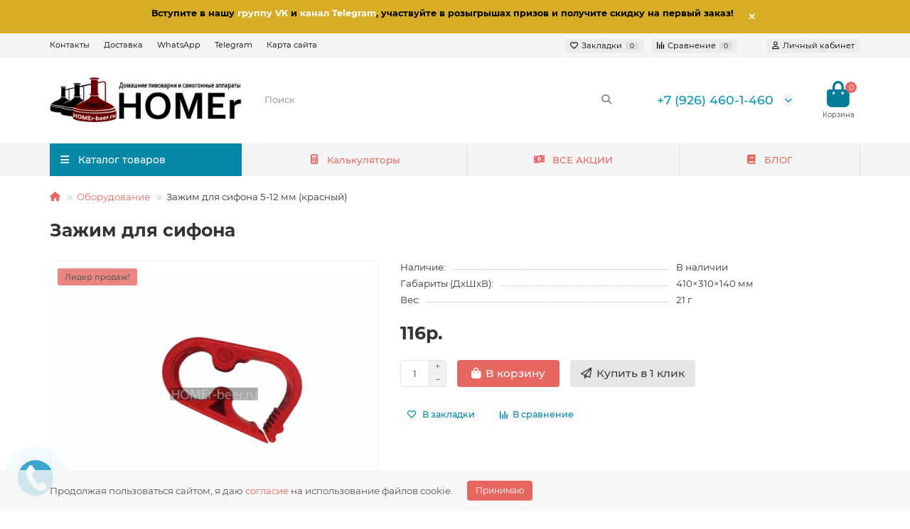

--- FILE ---
content_type: text/html; charset=utf-8
request_url: https://homer-beer.ru/equipment/zazhim-dlya-sifona.html
body_size: 19810
content:
<!DOCTYPE html>
<html dir="ltr" lang="ru">
<head>
<title>Купить зажим для сифона с диаметром трубки до 12 мм</title>
<meta charset="UTF-8" />
<meta name="viewport" content="width=device-width, initial-scale=1, maximum-scale=3" />
<meta http-equiv="X-UA-Compatible" content="IE=edge" />
<base href="https://homer-beer.ru/" />
<meta name="description" content="Зажим сдля сифона требуется, чтобы перекрыть поток жидкости в трубке, по которой происходит переливание или декантирование  напитка." />
<meta name="keywords" content="сифон вино декантирование пиво переливание брага" />
<meta property="og:title" content="Купить зажим для сифона с диаметром трубки до 12 мм" />
<meta property="og:type" content="website" />
<meta property="og:url" content="https://homer-beer.ru/equipment/zazhim-dlya-sifona.html" />
<meta property="og:image" content="https://homer-beer.ru/image/cache/catalog/homer-beer.ru_680_158-192x192.jpg" />
<meta property="og:site_name" content="HOMEr-beer.ru - магазин самогонных аппаратов" />
<meta name="theme-color" content="#0588a6" />
<meta name="format-detection" content="telephone=no">
<meta name="format-detection" content="date=no">
<meta name="format-detection" content="address=no">
<meta name="format-detection" content="email=no">
<link href="https://homer-beer.ru/equipment/zazhim-dlya-sifona.html" rel="canonical" />
<link href="https://homer-beer.ru/image/catalog/ikonka.gif" rel="icon" />
	<link href="catalog/view/theme/unishop2/fonts/montserrat/montserrat-regular.woff2" rel="preload" as="font" type="font/woff2" crossorigin />
	<link href="catalog/view/theme/unishop2/fonts/montserrat/montserrat-medium.woff2" rel="preload" as="font" type="font/woff2" crossorigin />
	<link href="catalog/view/theme/unishop2/fonts/montserrat/montserrat-bold.woff2" rel="preload" as="font" type="font/woff2" crossorigin />
	
	<link href="catalog/view/theme/unishop2/stylesheet/bootstrap.min.css" rel="stylesheet" media="screen" />
	
	<link href="catalog/view/theme/unishop2/stylesheet/montserrat.css" rel="stylesheet" media="screen" />
	
	<link href="catalog/view/theme/unishop2/stylesheet/stylesheet.css?v=2.9.6.0" rel="stylesheet" media="screen" />
	
	<link href="catalog/view/theme/unishop2/stylesheet/generated.0.css?v=1766466244279" rel="stylesheet" media="screen" />
	
	<link href="catalog/view/theme/unishop2/stylesheet/font-awesome.min.css" rel="stylesheet" media="screen" />
	
	<link href="catalog/view/theme/unishop2/stylesheet/animate.css" rel="stylesheet" media="screen" />
	
	<link href="catalog/view/theme/unishop2/stylesheet/request.css" rel="stylesheet" media="screen" />
	
	<link href="catalog/view/theme/unishop2/stylesheet/blog.css" rel="stylesheet" media="screen" />
	
	<link href="catalog/view/theme/unishop2/stylesheet/product-page.css" rel="stylesheet" media="screen" />
	
	<link href="catalog/view/theme/unishop2/stylesheet/flymenu.css" rel="stylesheet" media="screen" />
	
	<link href="catalog/view/theme/unishop2/stylesheet/topstripe.css" rel="stylesheet" media="screen" />
	
	<link href="catalog/view/theme/unishop2/stylesheet/notification.css" rel="stylesheet" media="screen" />
	
	<link href="catalog/view/javascript/IMCallMeAskMe/jquery.imcallback.css" rel="stylesheet" media="screen" />
<script>const items_on_mobile = '2', module_on_mobile = 'grid', default_view = 'grid', default_mobile_view = 'grid';</script>
	
	<script src="catalog/view/theme/unishop2/js/jquery-2.2.4.min.js"></script>
	
	<script src="catalog/view/theme/unishop2/js/bootstrap.min.js"></script>
	
	<script src="catalog/view/theme/unishop2/js/common.js"></script>
	
	<script src="catalog/view/theme/unishop2/js/menu-aim.min.js"></script>
	
	<script src="catalog/view/theme/unishop2/js/owl.carousel.min.js"></script>
	
	<script src="catalog/view/theme/unishop2/js/jquery.maskedinput.min.js"></script>
	
	<script src="catalog/view/theme/unishop2/js/reviews.js"></script>
	
	<script src="catalog/view/theme/unishop2/js/user-request.js"></script>
	
	<script src="catalog/view/theme/unishop2/js/live-price.js"></script>
	
	<script src="catalog/view/theme/unishop2/js/fly-menu-cart.js"></script>
	
	<script src="catalog/view/theme/unishop2/js/quick-order.js"></script>
	
	<script src="catalog/view/javascript/IMCallMeAskMe/jquery.imcallask.js"></script>
	<script src="https://code.jivo.ru/widget/EmDJEd6epE" async></script>

<!-- Yandex.Metrika counter -->
<script type="text/javascript" >
   (function(m,e,t,r,i,k,a){m[i]=m[i]||function(){(m[i].a=m[i].a||[]).push(arguments)};
   m[i].l=1*new Date();
   for (var j = 0; j < document.scripts.length; j++) {if (document.scripts[j].src === r) { return; }}
   k=e.createElement(t),a=e.getElementsByTagName(t)[0],k.async=1,k.src=r,a.parentNode.insertBefore(k,a)})
   (window, document, "script", "https://mc.yandex.ru/metrika/tag.js", "ym");

   ym(43602694, "init", {
        clickmap:true,
        trackLinks:true,
<!--         accurateTrackBounce:true,  по умолчанию (15 секунд)-->
         accurateTrackBounce:30000,  <!-- сделал 30 сек, как в GA-->
        webvisor:true,
        trackHash:true,
        ecommerce:"dataLayer"
   });
</script>
<noscript><div><img src="https://mc.yandex.ru/watch/43602694" style="position:absolute; left:-9999px;" alt="" /></div></noscript>
<!-- /Yandex.Metrika counter -->

<!-- Top.Mail.Ru counter -->
<script type="text/javascript">
var _tmr = window._tmr || (window._tmr = []);
_tmr.push({id: "2883649", type: "pageView", start: (new Date()).getTime()});
(function (d, w, id) {
  if (d.getElementById(id)) return;
  var ts = d.createElement("script"); ts.type = "text/javascript"; ts.async = true; ts.id = id;
  ts.src = "https://top-fwz1.mail.ru/js/code.js";
  var f = function () {var s = d.getElementsByTagName("script")[0]; s.parentNode.insertBefore(ts, s);};
  if (w.opera == "[object Opera]") { d.addEventListener("DOMContentLoaded", f, false); } else { f(); }
})(document, window, "tmr-code");
</script>
<noscript><div><img src="https://top-fwz1.mail.ru/counter?id=2883649;js=na" style="position:absolute;left:-9999px;" alt="Top.Mail.Ru" /></div></noscript>
<!-- /Top.Mail.Ru counter -->

<!-- Top100 (Kraken) Counter -->
<script>
    (function (w, d, c) {
    (w[c] = w[c] || []).push(function() {
        var options = {
            project: 6879401,
            element: 'top100_widget',
            attributes_dataset: [ "your-attribute" ],
            trackHashes: true,
            user_id: null,
        };
        try {
            w.top100Counter = new top100(options);
        } catch(e) { }
    });
    var n = d.getElementsByTagName("script")[0],
    s = d.createElement("script"),
    f = function () { n.parentNode.insertBefore(s, n); };
    s.type = "text/javascript";
    s.async = true;
    s.src ="https://st.top100.ru/top100/top100.js";

    if (w.opera == "[object Opera]") {
    d.addEventListener("DOMContentLoaded", f, false);
} else { f(); }
})(window, document, "_top100q");
</script>
<noscript>
  <img src="https://counter.rambler.ru/top100.cnt?pid=6879401" alt="Топ-100" />
</noscript>
<!-- END Top100 (Kraken) Counter -->

<!--LiveInternet counter--><script>
new Image().src = "https://counter.yadro.ru/hit?r"+
escape(document.referrer)+((typeof(screen)=="undefined")?"":
";s"+screen.width+"*"+screen.height+"*"+(screen.colorDepth?
screen.colorDepth:screen.pixelDepth))+";u"+escape(document.URL)+
";h"+escape(document.title.substring(0,150))+
";"+Math.random();</script>
<!--/LiveInternet--> 

<script src="https://code.jivosite.com/widget.js" data-jv-id="EmDJEd6epE" async></script> <script type="text/javascript">!function(){var t=document.createElement("script");t.type="text/javascript",t.async=!0,t.src="https://vk.com/js/api/openapi.js?162",t.onload=function(){VK.Retargeting.Init("VK-RTRG-438446-5kUlw"),VK.Retargeting.Hit()},document.head.appendChild(t)}();</script><noscript><img src="https://vk.com/rtrg?p=VK-RTRG-438446-5kUlw" style="position:fixed; left:-999px;" alt=""/></noscript> 

<!--BundleExpert-->
<style>
    .kit-color-handler-0 + tr, .kit-color-handler-0 + div{
        background-color: #e1f6e0 !important;
    }

    .kit-color-handler-1 + tr, .kit-color-handler-1 + div{
        background-color: #f6e0ef !important;
    }
</style>
<!--BundleExpert-->

<noscript><style>.uni-module__wrapper{opacity:1}</style></noscript>

<link rel="icon" href="https://homer-beer.ru/image/catalog/favicon.svg" type="image/svg+xml">
      

                <!--BundleExpert-->
                <style>
    .kit-color-handler-0 + tr, .kit-color-handler-0 + div{
        background-color: #e1f6e0 !important;
    }

    .kit-color-handler-1 + tr, .kit-color-handler-1 + div{
        background-color: #f6e0ef !important;
    }

    
</style>

                <!--BundleExpert-->
              

                  
</head>
<body>
	<header>
						<div id="top" class="top-menu ">
			<div class="container">
				<div class="top-menu__links">
											<div class="top-links btn-group">
							<button class="top-menu__btn dropdown-toggle" aria-label="dropdown" data-toggle="dropdown"><i class="fas fa-bars"></i></button>
							<ul class="top-links__ul dropdown-menu dropdown-menu-left">
																	<li class="top-links__li"><a class="top-links__a" href="/contact/" title="Контакты">Контакты</a></li>
																	<li class="top-links__li"><a class="top-links__a" href="/dostavka.html" title="Доставка">Доставка</a></li>
																	<li class="top-links__li"><a class="top-links__a" href="https://wa.me/79264601460" title="WhatsApp">WhatsApp</a></li>
																	<li class="top-links__li"><a class="top-links__a" href="https://t.me/homerbeerru" title="Telegram">Telegram</a></li>
																	<li class="top-links__li"><a class="top-links__a" href="/sitemap/" title="Карта сайта">Карта сайта</a></li>
															</ul>
						</div>
									</div>
				<div class="top-menu__buttons">
											<div class="top-menu__wishlist status-1" data-products="">
							<div class="btn-group">
								<button class="top-menu__btn top-menu__wishlist-btn uni-href" data-href="https://homer-beer.ru/wishlist/"><i class="far fa-heart"></i><span class="top-menu__btn-text">Закладки</span><span class="top-menu__wishlist-total uni-badge">0</span></button>
							</div>
						</div>
																<div class="top-menu__compare status-1" data-products="">
							<div class="btn-group">
								<button class="top-menu__btn top-menu__compare-btn uni-href" data-href="https://homer-beer.ru/compare-products/"><i class="top-menu__compare-icon fas fa-align-right"></i><span class="top-menu__btn-text">Сравнение</span><span class="top-menu__compare-total uni-badge">0</span></button>
							</div>
						</div>
										 
					
					<div class="top-menu__account status-1 ">
						<div id="account" class="btn-group">
							<button class="top-menu__btn dropdown-toggle" aria-label="account" data-toggle="dropdown"><i class="far fa-user"></i><span class="top-menu__btn-text">Личный кабинет</span></button>
							<ul class="dropdown-menu dropdown-menu-right">
																	<li><a  href="https://homer-beer.ru/login/"><i class="fas fa-fw fa-sign-in-alt"></i>Авторизация</a></li>
									<li><a  href="https://homer-beer.ru/index.php?route=extension/module/uni_login_register/page" ><i class="fas fa-fw fa-user-plus"></i>Регистрация</a></li>
															</ul>
						</div>
					</div>
				</div>
			</div>
		</div>
		<div class="container">
			<div class="header-block">
				<div class="header-block__item header-block__item-logo col-sm-6 col-md-3 col-lg-3 col-xxl-4">
					<div id="logo" class="header-logo">
																					<a href="https://homer-beer.ru/"><img src="https://homer-beer.ru/image/catalog/homer-beer.ru_680_158.jpg" title="HOMEr-beer.ru - магазин самогонных аппаратов" alt="HOMEr-beer.ru - магазин самогонных аппаратов" width="680" height="158" class="header-logo__img img-responsive" /></a>
																		</div>
				</div>
								<div id="search" class="header-block__item header-block__item-search  hidden-xs hidden-sm">
					<div class="header-search">
	<div class="header-search__form">
				<input type="text" name="search" value="" placeholder="Поиск" aria-label="Search" autocomplete="off" class="header-search__input  form-control" />
		<button type="button" class="search-btn-clear ">&times;</button>
		<button type="button" class="header-search__btn search-btn" title="Поиск"><i class="fa fa-search"></i></button>
	</div>
	<div class="live-search" style="display:none"><ul class="live-search__ul"><li class="loading"></li></ul></div>
</div>
				</div>
				<div class="header-block__item header-block__item-telephone ">
					<div class="header-phones has-addit">
						<a class="header-phones__main " href="tel:+79264601460" target="_blank" title="">+7 (926) 460-1-460</a>
																										<i class="header-phones__show-phone dropdown-toggle fas fa-chevron-down" data-toggle="dropdown" data-target="header-phones__ul"></i>
							<ul class="header-phones__ul dropdown-menu dropdown-menu-right">
																	<li class="header-phones__li">
										<a onclick="uniRequestOpen(['mail', 'phone', 'comment']);" class="header-phones__callback">Заказать звонок</a>
									</li>
																									<li class="header-phones__text"><hr style="margin-top:0px;" /><a href="https://yandex.ru/maps/-/CDuyB6LP" rel="nofollow noopener" target="_blank"><font color="#000000"><b>Москва, 5-я улица Соколиной Горы, 21к4</b></font></a><hr style="margin-bottom:5px;" /></li>
																									<li class="header-phones__li ">
										<a class="header-phones__a uni-href" data-href="/dostavka.html" data-target="_blank">
																							<i class="fas fa-car"></i>
																						Доставка
										</a>
									</li>
																	<li class="header-phones__li ">
										<a class="header-phones__a uni-href" data-href="/contact/" data-target="_blank">
																							<i class="fa fa-address-book"></i>
																						Контакты
										</a>
									</li>
																	<li class="header-phones__li ">
										<a class="header-phones__a uni-href" data-href="/oplata.html" data-target="_blank">
																							<i class="fa fa-money-bill-wave-alt"></i>
																						Оплата
										</a>
									</li>
																	<li class="header-phones__li ">
										<a class="header-phones__a uni-href" data-href="https://wa.me/+79264601460" data-target="_blank">
																							<i class="fab fa-whatsapp"></i>
																						WhatsApp
										</a>
									</li>
																	<li class="header-phones__li ">
										<a class="header-phones__a uni-href" data-href="tg://resolve?domain=https://t.me/homerbeerru" data-target="_blank">
																							<i class="fab fa-telegram"></i>
																						Telegram
										</a>
									</li>
																							</ul>
																								</div>
				</div>
																<div class="header-block__item header-block__item-cart"><div id="cart" class="header-cart" title="Корзина">
	<div class="header-cart__btn dropdown-toggle" onclick="uniModalWindow('modal-cart', '', 'Корзина', $('header').find('.header-cart__dropdown').html())">
		<i class="header-cart__icon fa fa-shopping-bag"></i>
		<span id="cart-total" class="header-cart__total-items">0</span>
	</div>
	<div class="header-cart__dropdown">
					<div class="header-cart__empty"><i class="header-cart__icon-empty fas fa-shopping-bag"></i><br />Ваша корзина пуста!</div>
			</div>
</div></div>
			</div>
		</div>
		<div class="container">
			<div class="row">
														<div class="main-menu set-before">
	<div class="menu-wrapper col-md-3 col-lg-3 col-xxl-4">
		<nav id="menu" class="menu  menu1 ">
			<div class="menu__header">
				<i class="menu__header-icon fa fa-fw fa-bars hidden-xs hidden-sm"></i>
				<span class="menu__header-title">Каталог товаров</span>
				<i class="menu-close menu__header-icon fas fa-times visible-xs visible-sm"></i>
			</div>
			<ul class="menu__collapse main-menu__collapse">
									<li class="menu__level-1-li has-children">
						<a class="menu__level-1-a " href="https://homer-beer.ru/alcohol-mashines/">
														Самогонные аппараты и комплектующие
						</a>
																																										<span class="menu__pm menu__level-1-pm visible-xs visible-sm"><i class="fa fa-plus"></i><i class="fa fa-minus"></i></span>
							<div class="menu__level-2  column-3">
								
																	<div class="menu__level-2-ul  col-md-4">
																				<a class="menu__level-2-a " href="https://homer-beer.ru/alcohol-mashines/samogonnyj-apparat/">Самогонные аппараты в сборе</a>
																			</div>
																	<div class="menu__level-2-ul  col-md-4">
																				<a class="menu__level-2-a " href="https://homer-beer.ru/alcohol-mashines/hoops/">Хомуты для кубов</a>
																			</div>
																	<div class="menu__level-2-ul  col-md-4">
																				<a class="menu__level-2-a has-children" href="https://homer-beer.ru/alcohol-mashines/cube-gasket/">Прокладки на куб</a>
																					<span class="menu__pm menu__level-2-pm visible-xs visible-sm"><i class="fa fa-plus"></i><i class="fa fa-minus"></i></span>
											<div class="menu__level-3">
												<ul class="menu__level-3-ul">
																											<li class="menu__level-3-li"><a class="menu__level-3-a" href="https://homer-beer.ru/alcohol-mashines/cube-gasket/armiruyushhee-kolczo-dlya-kuba/">Армирующие кольца</a></li>
																																						</ul>
											</div>
																			</div>
																	<div class="menu__level-2-ul  col-md-4">
																				<a class="menu__level-2-a has-children" href="https://homer-beer.ru/alcohol-mashines/kryshka-dlya-kuba/">Все крышки для кубов</a>
																					<span class="menu__pm menu__level-2-pm visible-xs visible-sm"><i class="fa fa-plus"></i><i class="fa fa-minus"></i></span>
											<div class="menu__level-3">
												<ul class="menu__level-3-ul">
																											<li class="menu__level-3-li"><a class="menu__level-3-a" href="https://homer-beer.ru/alcohol-mashines/kryshka-dlya-kuba/cube-caps/">Крышки на куб Усиленные 3 мм</a></li>
																																						</ul>
											</div>
																			</div>
																	<div class="menu__level-2-ul  col-md-4">
																				<a class="menu__level-2-a " href="https://homer-beer.ru/alcohol-mashines/kupolnaya-kryshka-na-kub-peregonnyj/">Крышки на куб Купольные Нерж.</a>
																			</div>
																	<div class="menu__level-2-ul  col-md-4">
																				<a class="menu__level-2-a " href="https://homer-beer.ru/alcohol-mashines/flanecz-dlya-samogonnogo-apparata/">Крышки - Фланцы для кубов 3 мм</a>
																			</div>
																	<div class="menu__level-2-ul  col-md-4">
																				<a class="menu__level-2-a " href="https://homer-beer.ru/alcohol-mashines/mednaya-kryshka-kuba/">Крышки на куб Медные купольные</a>
																			</div>
																	<div class="menu__level-2-ul  col-md-4">
																				<a class="menu__level-2-a " href="https://homer-beer.ru/alcohol-mashines/kolpachkovaya-kolonna/">Колпачковые колонны</a>
																			</div>
																	<div class="menu__level-2-ul  col-md-4">
																				<a class="menu__level-2-a " href="https://homer-beer.ru/alcohol-mashines/false-dno/">Фальшдно (Фильтр-системы)</a>
																			</div>
																	<div class="menu__level-2-ul  col-md-4">
																				<a class="menu__level-2-a " href="https://homer-beer.ru/alcohol-mashines/uzel-otbora/">Узлы отбора</a>
																			</div>
																	<div class="menu__level-2-ul  col-md-4">
																				<a class="menu__level-2-a " href="https://homer-beer.ru/alcohol-mashines/ten-dlya-samogonnogo-apparata/">ТЭН для самогонного аппарата</a>
																			</div>
																	<div class="menu__level-2-ul  col-md-4">
																				<a class="menu__level-2-a " href="https://homer-beer.ru/alcohol-mashines/indukczionnye-plity/">Индукционные плиты</a>
																			</div>
																	<div class="menu__level-2-ul  col-md-4">
																				<a class="menu__level-2-a " href="https://homer-beer.ru/alcohol-mashines/mnogotrubnaya-multiplenochnaya-czarga/">Многотрубные царги (МЦ, ММЦ)</a>
																			</div>
																	<div class="menu__level-2-ul  col-md-4">
																				<a class="menu__level-2-a " href="https://homer-beer.ru/alcohol-mashines/czargi/">Царги</a>
																			</div>
																	<div class="menu__level-2-ul  col-md-4">
																				<a class="menu__level-2-a " href="https://homer-beer.ru/alcohol-mashines/vml/">Вставка медная легкоразборная (ВМЛ)</a>
																			</div>
																	<div class="menu__level-2-ul  col-md-4">
																				<a class="menu__level-2-a " href="https://homer-beer.ru/alcohol-mashines/nasadka-spn/">Насадка СПН</a>
																			</div>
																	<div class="menu__level-2-ul  col-md-4">
																				<a class="menu__level-2-a " href="https://homer-beer.ru/alcohol-mashines/setka-panchenkova/">Сетка Панченкова</a>
																			</div>
																	<div class="menu__level-2-ul  col-md-4">
																				<a class="menu__level-2-a " href="https://homer-beer.ru/alcohol-mashines/dzhin-korziny/">Джин корзины</a>
																			</div>
																	<div class="menu__level-2-ul  col-md-4">
																				<a class="menu__level-2-a " href="https://homer-beer.ru/alcohol-mashines/ekstraktor-soksleta/">Экстракторы Сокслета</a>
																			</div>
																	<div class="menu__level-2-ul  col-md-4">
																				<a class="menu__level-2-a " href="https://homer-beer.ru/alcohol-mashines/clamp-dioptr/">Диоптры</a>
																			</div>
																	<div class="menu__level-2-ul  col-md-4">
																				<a class="menu__level-2-a " href="https://homer-beer.ru/alcohol-mashines/nosik-dlya-kholodilnika-samogonnogo-apparata/">Носики для холодильника</a>
																			</div>
																	<div class="menu__level-2-ul  col-md-4">
																				<a class="menu__level-2-a " href="https://homer-beer.ru/alcohol-mashines/holodilnik-dlya-samogonnogo-apparata-kupit/">Холодильники и Дефлегматоры</a>
																			</div>
																	<div class="menu__level-2-ul  col-md-4">
																				<a class="menu__level-2-a " href="https://homer-beer.ru/alcohol-mashines/dimrot/">Димроты</a>
																			</div>
																	<div class="menu__level-2-ul  col-md-4">
																				<a class="menu__level-2-a " href="https://homer-beer.ru/alcohol-mashines/deflegmator-dlya-samogonnogo-apparata/">Дефлегматоры</a>
																			</div>
																	<div class="menu__level-2-ul  col-md-4">
																				<a class="menu__level-2-a " href="https://homer-beer.ru/alcohol-mashines/kran-dlya-samogonnogo-apparata/">Краны для самогонного аппарата</a>
																			</div>
																	<div class="menu__level-2-ul  col-md-4">
																				<a class="menu__level-2-a " href="https://homer-beer.ru/alcohol-mashines/fiting-czangovyj/">Быстросъемные фитинги цанговые пневматические</a>
																			</div>
																	<div class="menu__level-2-ul  col-md-4">
																				<a class="menu__level-2-a " href="https://homer-beer.ru/alcohol-mashines/shlang-dlya-samogonnogo-apparata/">Шланги</a>
																			</div>
																							</div>
											</li>
									<li class="menu__level-1-li has-children">
						<a class="menu__level-1-a " href="https://homer-beer.ru/luxstahl-boiler/">
														Котлы Luxstahl
						</a>
																																										<span class="menu__pm menu__level-1-pm visible-xs visible-sm"><i class="fa fa-plus"></i><i class="fa fa-minus"></i></span>
							<div class="menu__level-2  column-1">
								
																	<div class="menu__level-2-ul  col-md-12">
																				<a class="menu__level-2-a " href="https://homer-beer.ru/luxstahl-boiler/kotel-luxstahl/">Котлы Luxstahl профессиональные</a>
																			</div>
																	<div class="menu__level-2-ul  col-md-12">
																				<a class="menu__level-2-a " href="https://homer-beer.ru/luxstahl-boiler/kastryulya-luxstahl/">Кастрюли люкссталь</a>
																			</div>
																	<div class="menu__level-2-ul  col-md-12">
																				<a class="menu__level-2-a " href="https://homer-beer.ru/luxstahl-boiler/suslovarochnyj-kotel/">Сусловарочные котлы</a>
																			</div>
																	<div class="menu__level-2-ul  col-md-12">
																				<a class="menu__level-2-a " href="/alcohol-mashines/false-dno/">Фальшдно (Фильтр-системы)</a>
																			</div>
																	<div class="menu__level-2-ul  col-md-12">
																				<a class="menu__level-2-a " href="https://homer-beer.ru/luxstahl-boiler/kryshka-luxstahl/">Крышки для котлов luxstahl</a>
																			</div>
																							</div>
											</li>
									<li class="menu__level-1-li has-children">
						<a class="menu__level-1-a " href="https://homer-beer.ru/cubes/">
														Перегонные Кубы
						</a>
																																										<span class="menu__pm menu__level-1-pm visible-xs visible-sm"><i class="fa fa-plus"></i><i class="fa fa-minus"></i></span>
							<div class="menu__level-2  column-3">
								
																	<div class="menu__level-2-ul  col-md-4">
																				<a class="menu__level-2-a " href="https://homer-beer.ru/cubes/samogonnyj-kub/">Конструктор куба</a>
																			</div>
																	<div class="menu__level-2-ul  col-md-4">
																				<a class="menu__level-2-a " href="https://homer-beer.ru/cubes/peregonnye-kuby-sus-304/">Кубы SUS 304</a>
																			</div>
																	<div class="menu__level-2-ul  col-md-4">
																				<a class="menu__level-2-a " href="https://homer-beer.ru/cubes/uvelichitel-kuba/">Увеличители Куба</a>
																			</div>
																	<div class="menu__level-2-ul  col-md-4">
																				<a class="menu__level-2-a " href="/spares/pid-pipe/">Бункер для солода</a>
																			</div>
																	<div class="menu__level-2-ul  col-md-4">
																				<a class="menu__level-2-a " href="/alcohol-mashines/false-dno/">Фальшдно (Фильтр-системы)</a>
																			</div>
																	<div class="menu__level-2-ul  col-md-4">
																				<a class="menu__level-2-a " href="https://homer-beer.ru/cubes/peregonnyj-kub-12-litrov-kupit/">Кубы 12 литров</a>
																			</div>
																	<div class="menu__level-2-ul  col-md-4">
																				<a class="menu__level-2-a " href="https://homer-beer.ru/cubes/peregonnyj-kub-20-litrov-kupit/">Кубы 20 литров</a>
																			</div>
																	<div class="menu__level-2-ul  col-md-4">
																				<a class="menu__level-2-a " href="https://homer-beer.ru/cubes/peregonnyj-kub-25-litrov-kupit/">Кубы 25 литров</a>
																			</div>
																	<div class="menu__level-2-ul  col-md-4">
																				<a class="menu__level-2-a " href="https://homer-beer.ru/cubes/peregonnyj-kub-30-litrov-kupit/">Кубы 30 литров</a>
																			</div>
																	<div class="menu__level-2-ul  col-md-4">
																				<a class="menu__level-2-a " href="https://homer-beer.ru/cubes/peregonnyj-kub-40-litrov-kupit/">Кубы 40 литров</a>
																			</div>
																	<div class="menu__level-2-ul  col-md-4">
																				<a class="menu__level-2-a " href="https://homer-beer.ru/cubes/peregonnyj-kub-37-litrov-kupit/">Кубы 37 литров</a>
																			</div>
																	<div class="menu__level-2-ul  col-md-4">
																				<a class="menu__level-2-a " href="https://homer-beer.ru/cubes/peregonnyj-kub-50-litrov-kupit/">Кубы 50 литров</a>
																			</div>
																	<div class="menu__level-2-ul  col-md-4">
																				<a class="menu__level-2-a " href="https://homer-beer.ru/cubes/peregonnyj-kub-71-litrov-kupit/">Кубы 71 литр</a>
																			</div>
																	<div class="menu__level-2-ul  col-md-4">
																				<a class="menu__level-2-a " href="https://homer-beer.ru/cubes/peregonnyj-kub-100-litrov-kupit/">Кубы 100 литров</a>
																			</div>
																	<div class="menu__level-2-ul  col-md-4">
																				<a class="menu__level-2-a " href="https://homer-beer.ru/cubes/peregonnyj-kub-s-tenom/">Куб с ТЭН</a>
																			</div>
																	<div class="menu__level-2-ul  col-md-4">
																				<a class="menu__level-2-a " href="https://homer-beer.ru/cubes/peregonnyj-kub-luxstahl/">Куб с усиленной крышкой Pro</a>
																			</div>
																	<div class="menu__level-2-ul  col-md-4">
																				<a class="menu__level-2-a " href="https://homer-beer.ru/cubes/kub-s-kupolnoj-kryshkoj/">С купольной крышкой</a>
																			</div>
																	<div class="menu__level-2-ul  col-md-4">
																				<a class="menu__level-2-a " href="https://homer-beer.ru/cubes/kub-s-mednoj-kryshkoj/">Куб с медной крышкой</a>
																			</div>
																	<div class="menu__level-2-ul  col-md-4">
																				<a class="menu__level-2-a " href="https://homer-beer.ru/cubes/peregonnyj-kub-luxstahl-lite/">Перегонные кубы Luxstahl Lite</a>
																			</div>
																	<div class="menu__level-2-ul  col-md-4">
																				<a class="menu__level-2-a " href="https://homer-beer.ru/cubes/peregonnyj-kub-iz-nerzhavejki/">Из нержавейки</a>
																			</div>
																	<div class="menu__level-2-ul  col-md-4">
																				<a class="menu__level-2-a " href="https://homer-beer.ru/cubes/kub-s-falshdnom/">Куб с фальшдном</a>
																			</div>
																	<div class="menu__level-2-ul  col-md-4">
																				<a class="menu__level-2-a " href="https://homer-beer.ru/cubes/peregonnyj-kub-15-dyujma/">Кламп 1.5</a>
																			</div>
																	<div class="menu__level-2-ul  col-md-4">
																				<a class="menu__level-2-a " href="https://homer-beer.ru/cubes/peregonnyj-kub-2-dyujma/">Кламп 2</a>
																			</div>
																	<div class="menu__level-2-ul  col-md-4">
																				<a class="menu__level-2-a " href="https://homer-beer.ru/cubes/peregonnyj-kub-3-dyujma/">Кламп 3</a>
																			</div>
																	<div class="menu__level-2-ul  col-md-4">
																				<a class="menu__level-2-a " href="https://homer-beer.ru/cubes/peregonnyj-kub-4-dyujma/">Кламп 4</a>
																			</div>
																							</div>
											</li>
									<li class="menu__level-1-li has-children">
						<a class="menu__level-1-a " href="https://homer-beer.ru/tri-clamps/">
														Кламп соединения
						</a>
																																										<span class="menu__pm menu__level-1-pm visible-xs visible-sm"><i class="fa fa-plus"></i><i class="fa fa-minus"></i></span>
							<div class="menu__level-2  column-1">
								
																	<div class="menu__level-2-ul  col-md-12">
																				<a class="menu__level-2-a " href="https://homer-beer.ru/tri-clamps/zaglushka-clamp/">Заглушка кламп</a>
																			</div>
																	<div class="menu__level-2-ul  col-md-12">
																				<a class="menu__level-2-a " href="https://homer-beer.ru/tri-clamps/perekhodnik-klamp/">Переходники Кламп</a>
																			</div>
																	<div class="menu__level-2-ul  col-md-12">
																				<a class="menu__level-2-a " href="https://homer-beer.ru/tri-clamps/clamp-trojnik/">Тройники</a>
																			</div>
																	<div class="menu__level-2-ul  col-md-12">
																				<a class="menu__level-2-a " href="https://homer-beer.ru/tri-clamps/klampy-otvody/">Отводы</a>
																			</div>
																	<div class="menu__level-2-ul  col-md-12">
																				<a class="menu__level-2-a " href="https://homer-beer.ru/alcohol-mashines/clamp-dioptr/">Диоптры</a>
																			</div>
																	<div class="menu__level-2-ul  col-md-12">
																				<a class="menu__level-2-a " href="https://homer-beer.ru/tri-clamps/prokladka-clamp/">Прокладки Кламп</a>
																			</div>
																	<div class="menu__level-2-ul  col-md-12">
																				<a class="menu__level-2-a " href="https://homer-beer.ru/tri-clamps/clamp-homut/">Хомуты Clamp</a>
																			</div>
																	<div class="menu__level-2-ul  col-md-12">
																				<a class="menu__level-2-a " href="https://homer-beer.ru/tri-clamps/clamp-flancy/">Фланцы Приварные</a>
																			</div>
																	<div class="menu__level-2-ul  col-md-12">
																				<a class="menu__level-2-a " href="https://homer-beer.ru/tri-clamps/kran-clamp/">Краны Clamp</a>
																			</div>
																	<div class="menu__level-2-ul  col-md-12">
																				<a class="menu__level-2-a " href="https://homer-beer.ru/alcohol-mashines/czargi/">Царги</a>
																			</div>
																	<div class="menu__level-2-ul  col-md-12">
																				<a class="menu__level-2-a " href="https://homer-beer.ru/alcohol-mashines/nosik-dlya-kholodilnika-samogonnogo-apparata/">Носики</a>
																			</div>
																	<div class="menu__level-2-ul  col-md-12">
																				<a class="menu__level-2-a " href="https://homer-beer.ru/fitting/smotrovye-okna-privarnye/">Смотровые окна приварные</a>
																			</div>
																							</div>
											</li>
									<li class="menu__level-1-li has-children">
						<a class="menu__level-1-a " href="https://homer-beer.ru/equipment/">
														Оборудование
						</a>
																																										<span class="menu__pm menu__level-1-pm visible-xs visible-sm"><i class="fa fa-plus"></i><i class="fa fa-minus"></i></span>
							<div class="menu__level-2  column-2">
								
																	<div class="menu__level-2-ul  col-md-6">
																				<a class="menu__level-2-a " href="https://homer-beer.ru/equipment/popugaj-dlya-samogonnogo-apparata/">Попугай самогонный</a>
																			</div>
																	<div class="menu__level-2-ul  col-md-6">
																				<a class="menu__level-2-a " href="https://homer-beer.ru/equipment/prigotovlenie-susla/">Приготовление и ферментация сусла</a>
																			</div>
																	<div class="menu__level-2-ul  col-md-6">
																				<a class="menu__level-2-a " href="https://homer-beer.ru/equipment/melnitsy-dlya-soloda/">Мельницы для солода</a>
																			</div>
																	<div class="menu__level-2-ul  col-md-6">
																				<a class="menu__level-2-a " href="https://homer-beer.ru/equipment/washing-and-disinfection/">Мойка и дезинфекция</a>
																			</div>
																	<div class="menu__level-2-ul  col-md-6">
																				<a class="menu__level-2-a " href="https://homer-beer.ru/equipment/filling-and-storage/">Розлив и хранение</a>
																			</div>
																	<div class="menu__level-2-ul  col-md-6">
																				<a class="menu__level-2-a " href="https://homer-beer.ru/equipment/chiller-dlya-susla/">Чиллеры</a>
																			</div>
																	<div class="menu__level-2-ul  col-md-6">
																				<a class="menu__level-2-a " href="https://homer-beer.ru/equipment/probki/">Пробки</a>
																			</div>
																	<div class="menu__level-2-ul  col-md-6">
																				<a class="menu__level-2-a has-children" href="https://homer-beer.ru/equipment/measurement/">Измерительные устройства</a>
																					<span class="menu__pm menu__level-2-pm visible-xs visible-sm"><i class="fa fa-plus"></i><i class="fa fa-minus"></i></span>
											<div class="menu__level-3">
												<ul class="menu__level-3-ul">
																											<li class="menu__level-3-li"><a class="menu__level-3-a" href="https://homer-beer.ru/equipment/measurement/areometr/">Ареометры</a></li>
																											<li class="menu__level-3-li"><a class="menu__level-3-a" href="https://homer-beer.ru/equipment/measurement/refraktometr/">Рефрактометры</a></li>
																											<li class="menu__level-3-li"><a class="menu__level-3-a" href="https://homer-beer.ru/equipment/measurement/spirtometr/">Спиртометры</a></li>
																											<li class="menu__level-3-li"><a class="menu__level-3-a" href="https://homer-beer.ru/equipment/measurement/termometr/">Термометры</a></li>
																																						</ul>
											</div>
																			</div>
																	<div class="menu__level-2-ul  col-md-6">
																				<a class="menu__level-2-a " href="https://homer-beer.ru/equipment/kupit-ckt-dlya-domashnego-pivovareniya/">ЦКТ</a>
																			</div>
																							</div>
											</li>
									<li class="menu__level-1-li has-children">
						<a class="menu__level-1-a " href="https://homer-beer.ru/spares/">
														Запчасти пивоварен
						</a>
																																										<span class="menu__pm menu__level-1-pm visible-xs visible-sm"><i class="fa fa-plus"></i><i class="fa fa-minus"></i></span>
							<div class="menu__level-2  column-1">
								
																	<div class="menu__level-2-ul  col-md-12">
																				<a class="menu__level-2-a " href="https://homer-beer.ru/spares/ten/">ТЭН для пивоварни</a>
																			</div>
																	<div class="menu__level-2-ul  col-md-12">
																				<a class="menu__level-2-a " href="https://homer-beer.ru/spares/pump/">Насосы</a>
																			</div>
																	<div class="menu__level-2-ul  col-md-12">
																				<a class="menu__level-2-a " href="https://homer-beer.ru/spares/nasos-s-magnitnoj-muftoj/">Насосы с магнитной муфтой</a>
																			</div>
																	<div class="menu__level-2-ul  col-md-12">
																				<a class="menu__level-2-a " href="https://homer-beer.ru/spares/pid-pipe/">Корзины для солода</a>
																			</div>
																	<div class="menu__level-2-ul  col-md-12">
																				<a class="menu__level-2-a " href="/alcohol-mashines/false-dno/">Фальшдно (Фильтр-системы)</a>
																			</div>
																							</div>
											</li>
									<li class="menu__level-1-li has-children">
						<a class="menu__level-1-a " href="https://homer-beer.ru/fitting/">
														Фитинги
						</a>
																																										<span class="menu__pm menu__level-1-pm visible-xs visible-sm"><i class="fa fa-plus"></i><i class="fa fa-minus"></i></span>
							<div class="menu__level-2  column-2">
								
																	<div class="menu__level-2-ul  col-md-6">
																				<a class="menu__level-2-a " href="https://homer-beer.ru/fitting/fiting-rezbovoj/">Резьбовые фитинги</a>
																			</div>
																	<div class="menu__level-2-ul  col-md-6">
																				<a class="menu__level-2-a " href="https://homer-beer.ru/fitting/fitingi-pod-svarku/">Приварные фитинги</a>
																			</div>
																	<div class="menu__level-2-ul  col-md-6">
																				<a class="menu__level-2-a " href="https://homer-beer.ru/fitting/fitingi-iz-nerzhaveyushhej-stali/">Фитинги нержавеющие</a>
																			</div>
																	<div class="menu__level-2-ul  col-md-6">
																				<a class="menu__level-2-a " href="https://homer-beer.ru/fitting/latunnyj-fiting/">Фитинги латунные</a>
																			</div>
																	<div class="menu__level-2-ul  col-md-6">
																				<a class="menu__level-2-a " href="https://homer-beer.ru/fitting/mufty-rezbovye/">Муфты резьбовые / приварные</a>
																			</div>
																	<div class="menu__level-2-ul  col-md-6">
																				<a class="menu__level-2-a " href="https://homer-beer.ru/fitting/trojniki-rezbovye/">Тройники резьбовые</a>
																			</div>
																	<div class="menu__level-2-ul  col-md-6">
																				<a class="menu__level-2-a " href="https://homer-beer.ru/fitting/ugolok-santekhnicheskij/">Уголки резьбовые</a>
																			</div>
																	<div class="menu__level-2-ul  col-md-6">
																				<a class="menu__level-2-a " href="https://homer-beer.ru/fitting/shtuczery-dlya-shlanga/">Штуцеры для шланга</a>
																			</div>
																	<div class="menu__level-2-ul  col-md-6">
																				<a class="menu__level-2-a " href="https://homer-beer.ru/fitting/gajka-nerzhaveyushhaya/">Гайки нержавеющие</a>
																			</div>
																	<div class="menu__level-2-ul  col-md-6">
																				<a class="menu__level-2-a " href="https://homer-beer.ru/fitting/nippeli/">Ниппели</a>
																			</div>
																	<div class="menu__level-2-ul  col-md-6">
																				<a class="menu__level-2-a " href="https://homer-beer.ru/fitting/zaglushki-s-rezboj/">Заглушки резьбовые</a>
																			</div>
																	<div class="menu__level-2-ul  col-md-6">
																				<a class="menu__level-2-a " href="https://homer-beer.ru/fitting/amerikanki/">Американки</a>
																			</div>
																	<div class="menu__level-2-ul  col-md-6">
																				<a class="menu__level-2-a " href="https://homer-beer.ru/fitting/futorki/">Футорки</a>
																			</div>
																	<div class="menu__level-2-ul  col-md-6">
																				<a class="menu__level-2-a " href="https://homer-beer.ru/fitting/perekhodniki-rezbovye/">Переходники резьбовые</a>
																			</div>
																	<div class="menu__level-2-ul  col-md-6">
																				<a class="menu__level-2-a " href="https://homer-beer.ru/fitting/shtuczer-elochka-privarnoj/">Ёлочка под приварку</a>
																			</div>
																	<div class="menu__level-2-ul  col-md-6">
																				<a class="menu__level-2-a " href="https://homer-beer.ru/fitting/nippeli-privarnye/">Ниппель приварной (сгон)</a>
																			</div>
																	<div class="menu__level-2-ul  col-md-6">
																				<a class="menu__level-2-a " href="https://homer-beer.ru/fitting/smotrovye-okna-privarnye/">Смотровые окна приварные</a>
																			</div>
																	<div class="menu__level-2-ul  col-md-6">
																				<a class="menu__level-2-a " href="https://homer-beer.ru/fitting/molochnye-mufty/">Молочные муфты</a>
																			</div>
																	<div class="menu__level-2-ul  col-md-6">
																				<a class="menu__level-2-a " href="https://homer-beer.ru/alcohol-mashines/kran-dlya-samogonnogo-apparata/krany-sharovye/">Краны Шаровые</a>
																			</div>
																	<div class="menu__level-2-ul  col-md-6">
																				<a class="menu__level-2-a " href="https://homer-beer.ru/alcohol-mashines/kran-dlya-samogonnogo-apparata/kran-igolchatyj-nerzhaveyushhij/">Краны игольчатые</a>
																			</div>
																	<div class="menu__level-2-ul  col-md-6">
																				<a class="menu__level-2-a " href="https://homer-beer.ru/alcohol-mashines/fiting-czangovyj/">Фитинги быстросъемные</a>
																			</div>
																	<div class="menu__level-2-ul  col-md-6">
																				<a class="menu__level-2-a " href="https://homer-beer.ru/tri-clamps/perekhodnik-klamp/">Переходники кламп</a>
																			</div>
																							</div>
											</li>
									<li class="menu__level-1-li ">
						<a class="menu__level-1-a " href="https://homer-beer.ru/kupit-domashnyuyu-pivovarnyu/">
														ПИВОВАРНИ
						</a>
											</li>
									<li class="menu__level-1-li has-children">
						<a class="menu__level-1-a " href="https://homer-beer.ru/automatic-brewery/">
														Автоматика / Электроника
						</a>
																																										<span class="menu__pm menu__level-1-pm visible-xs visible-sm"><i class="fa fa-plus"></i><i class="fa fa-minus"></i></span>
							<div class="menu__level-2  column-1">
								
																	<div class="menu__level-2-ul  col-md-12">
																				<a class="menu__level-2-a " href="https://homer-beer.ru/automatic-brewery/regulyator-moshhnosti-tena/">Регулятор мощности</a>
																			</div>
																	<div class="menu__level-2-ul  col-md-12">
																				<a class="menu__level-2-a " href="https://homer-beer.ru/automatic-brewery/electronics/">Электроника</a>
																			</div>
																	<div class="menu__level-2-ul  col-md-12">
																				<a class="menu__level-2-a " href="https://homer-beer.ru/automatic-brewery/assembled-control-block/">Автоматика для пивоварни</a>
																			</div>
																	<div class="menu__level-2-ul  col-md-12">
																				<a class="menu__level-2-a " href="https://homer-beer.ru/automatic-brewery/zapchasti-dlya-avtomatiki/">Запчасти для автоматики</a>
																			</div>
																							</div>
											</li>
									<li class="menu__level-1-li has-children">
						<a class="menu__level-1-a " href="https://homer-beer.ru/ingredients/">
														Ингредиенты
						</a>
																																										<span class="menu__pm menu__level-1-pm visible-xs visible-sm"><i class="fa fa-plus"></i><i class="fa fa-minus"></i></span>
							<div class="menu__level-2  column-1">
								
																	<div class="menu__level-2-ul  col-md-12">
																				<a class="menu__level-2-a " href="https://homer-beer.ru/ingredients/dubovaya-shhepa/">Дубовая щепа</a>
																			</div>
																	<div class="menu__level-2-ul  col-md-12">
																				<a class="menu__level-2-a " href="https://homer-beer.ru/ingredients/malt/">Солод</a>
																			</div>
																	<div class="menu__level-2-ul  col-md-12">
																				<a class="menu__level-2-a " href="https://homer-beer.ru/ingredients/hop/">Хмель</a>
																			</div>
																	<div class="menu__level-2-ul  col-md-12">
																				<a class="menu__level-2-a " href="https://homer-beer.ru/ingredients/yeast/">Дрожжи</a>
																			</div>
																	<div class="menu__level-2-ul  col-md-12">
																				<a class="menu__level-2-a " href="https://homer-beer.ru/ingredients/spices/">Специи</a>
																			</div>
																	<div class="menu__level-2-ul  col-md-12">
																				<a class="menu__level-2-a " href="https://homer-beer.ru/ingredients/dopolnitelnie-komponenty-dlya-pivovareniya/">Ингредиенты для пивоварения</a>
																			</div>
																							</div>
											</li>
							</ul>
		</nav>
	</div>
	<div class="menu-open visible-xs visible-sm">
		<i class="menu-open__icon fas fa-bars"></i>
		<span class="menu-open__title show-on-mobile">Каталог товаров</span>
	</div>
			<div class="col-xs-12 col-md-9 col-lg-9 col-xxl-16 hidden-xs hidden-sm">
			<nav id="menu2" class="menu menu2 menu-right  ">
				<ul class="menu__collapse">
											<li class="menu__level-1-li ">
							<a class="menu__level-1-a " href="/kalkulyator/"><i class="menu__level-1-icon fa fa-calculator fa-fw"></i>								Калькуляторы
							</a>
													</li>
											<li class="menu__level-1-li ">
							<a class="menu__level-1-a " href="/specials/"><i class="menu__level-1-icon fa fa-money-bill-wave-alt fa-fw"></i>								ВСЕ АКЦИИ
							</a>
													</li>
											<li class="menu__level-1-li ">
							<a class="menu__level-1-a " href="/blog/"><i class="menu__level-1-icon fa fa-book fa-fw"></i>								БЛОГ
							</a>
													</li>
									</ul>
			</nav>
		</div>
		<script>uniMenuUpd('header .menu2 .menu__collapse');</script>
	</div>

				<div id="search2" class="visible-xs visible-sm"></div>
				<script>$('#search .header-search').clone().appendTo('#search2');</script>
			</div>
		</div>
	</header>
	<main>
<div class="container">
	<div class="breadcrumb-h1 ">
		<ul class="breadcrumb mobile">
												<li><a href="https://homer-beer.ru/"><i class="fa fa-home"></i></a></li>
																<li><a href="https://homer-beer.ru/equipment/">Оборудование</a></li>
																<li>Зажим для сифона 5-12 мм (красный)</li>									</ul>
		<h1>Зажим для сифона</h1>
	</div>
	<div class="row">
													<div id="content" class="col-sm-12">
			
			<div id="product" class="uni-wrapper">
									<div class="rating-model">
																		
																									</div>
							<div class="row">
				<div class="product-page col-xs-12">
					<div class="row">
						<div class="product-page__image col-sm-5">
																								<div class="product-page__image-main">
											<div class="sticker">
					<div class="sticker__item bestseller">Лидер продаж!</div>
			</div>
										<div class="product-page__image-main-carousel">
											<img src="https://homer-beer.ru/image/cache/catalog/equipment/rozliv/zazhim-dlya-sifona-500x400.jpg" alt="Зажим для сифона" title="Зажим для сифона" data-thumb="https://homer-beer.ru/image/cache/catalog/equipment/rozliv/zazhim-dlya-sifona-500x400.jpg" data-full="https://homer-beer.ru/image/cache/catalog/equipment/rozliv/zazhim-dlya-sifona-1200x800.jpg" width="500" height="400" class="product-page__image-main-img img-responsive" />
																					</div>
									</div>
																													</div>
						<div class="product-block col-sm-7">
							<div class="product-data">
																																																																																																									<div class="product-data__item stock"><div class="product-data__item-div">Наличие:</div> В наличии</div>
																									<div class="product-data__item length"><div class="product-data__item-div">Габариты (ДхШхВ):</div> 410&times;310&times;140 мм</div>									<div class="product-data__item weight"><div class="product-data__item-div">Вес:</div> 21 г</div>															</div>
																						<div class="product-page__price price" data-price="116" data-special="0" data-discount="">
																			116р.
																	</div>
																																													<div class="product-page__cart ">
									<input type="hidden" name="product_id" value="160" />
										<div class="qty-switch">
		<input type="text" name="quantity" value="1" data-minimum="1" data-maximum="100000" class="qty-switch__input form-control" />
		<div>
			<i class="qty-switch__btn fa fa-plus"></i>
			<i class="qty-switch__btn fa fa-minus"></i>
		</div>
	</div>
									<button type="button" class="product-page__add-to-cart add_to_cart btn btn-xl " data-pid="160" id="button-cart"><i class="fa fa-shopping-bag"></i><span>В корзину</span></button>
									<button type="button" class="product-page__quick-order quick-order btn btn-lg btn-xl "  title="Купить в 1 клик" aria-label="Купить в 1 клик" onclick="quick_order('160', true);"><i class="far fa-paper-plane"></i><span>Купить в 1 клик</span></button>
								</div>
																														<button type="button" title="В закладки" onclick="wishlist.add(160);" class="product-page__wishlist-btn wishlist"><i class="far fa-heart"></i><span>В закладки</span></button>
																						<button type="button" title="В сравнение" onclick="compare.add(160);" class="product-page__compare-btn compare"><i class="fas fa-align-right"></i><span>В сравнение</span></button>
																																																							</div>
					</div>
				</div>
							</div>
									<script>
				function uniPPI() {
					const parentBlock = '.product-page__image',
						  mainImgBlock = '.product-page__image-main',
						  mainCarousel = '.product-page__image-main-carousel',
						  mainImg = '.product-page__image-main-img',
						  additCarousel = '.product-page__image-addit',
						  additImg = '.product-page__image-addit-img',
						  navText = ['<i class="fa fa-chevron-left"></i>', '<i class="fa fa-chevron-right"></i>'];
				
					let createCarousel = () => {
						if($(additCarousel).length) {
							$(mainCarousel).addClass('owl-carousel').owlCarousel({
								items: 1,
								dots: false,
								nav: true,
								navText: navText,
								onDragged: function (event) {
									$(additCarousel).trigger('to.owl.carousel', [parseInt(event.item.index), 250]);
								},
								onTranslated: function (event) {
									imgDataReplace(parseInt(event.item.index));
								},
							});
				
							$(additCarousel).owlCarousel({
								responsive: {0:{items:5}, 450:{items:6}, 650:{items:8}, 1050:{items:15}, 1600:{items:20}},
								responsiveBaseElement: $(additCarousel),
								dots: false,
								mouseDrag: false,
								nav: true,
								navText: navText,
								onRefreshed: function(event) {
									if (typeof(getPoipProduct) === 'function') {
										let html = '';
										setTimeout(() => {
											$(additImg).each(function() {
												html += '<a class="product-page__image-main-a" href="'+$(this).data('full')+'" title="'+$(this).attr('alt')+'">';
												html += '<img src="'+$(this).data('thumb')+'" alt="'+$(this).attr('alt')+'" class="img-responsive">';
												html += '</a>';
											});
						
											$(mainCarousel).trigger('replace.owl.carousel', html).trigger('refresh.owl.carousel').trigger('to.owl.carousel', [0, 250]);
										}, 200);
									}
								}
							});
						}
					}
					
					createCarousel();
					
					let refreshCarousel = () => {
						$(mainCarousel+', '+additCarousel).trigger('refresh.owl.carousel');
					}
					
					let imgDataReplace = (indx) => {
						$(additImg).removeClass('selected');
						$('.addit-img-'+indx).addClass('selected');
						
						if(indx == 0 && !$(parentBlock).hasClass('fixed')) {
							$(mainImg).first().attr('src', $('.addit-img-'+indx).data('thumb'));
						}
					}

					let observer = new MutationObserver((e) => {
						createCarousel();
					});

					observer.observe($(parentBlock)[0], {childList:true});
					
					$('body').on('click mouseover', additImg, function() {
						$(mainCarousel).trigger('to.owl.carousel', [parseFloat($(this).parent().index()), 250]);
						imgDataReplace($(this).parent().index())
					});
					
					let imgOpenPopup = () => {
						if($('.product-page__image-product-name').length) return;
						
						$(parentBlock).addClass('fixed').prepend('<div class="product-page__image-product-name"><div class=product-page__image-product-name-title>'+$('.breadcrumb-h1 h1').text()+'</div> <i class="product-page__image-close fas fa-times"></i></div>');

						$(mainImg).each(function() {
							$(this).attr('src', $(this).data('full'));
						});
						
						refreshCarousel();
						
						$('body').addClass('scroll-disabled2');
					}
					
					$('body').on('click', parentBlock+':not(.fixed) '+mainImg, () => {
						imgOpenPopup();
					});
					
					$('body').on('click', parentBlock+' .icon-play-large', function(e) {
						imgOpenPopup();
						$(this).html('<iframe id="ytplayer" type="text/html" src="'+$(this).prev().data('video')+'?autoplay=1" width="100%" height="100%" frameborder="0" autoplay="1"/>');
					});
					
					$('body').on('click', '.product-page__image-close', function(e) {
						$('.product-page__image-product-name').remove();
						
						$(mainImg).each(function() {
							$(this).attr('src', $(this).data('thumb'));
						});
						
						$(parentBlock).find('iframe').remove();
						$(parentBlock).removeClass('fixed');

						refreshCarousel();
						
						$('body').removeClass('scroll-disabled2');
					});
					
					$('body').on('keydown', (e) => {
						if (e.keyCode == 37) $(mainCarousel).trigger('prev.owl.carousel');
						if (e.keyCode == 39) $(mainCarousel).trigger('next.owl.carousel');
						if (e.keyCode == 27) $('.product-page__image-close').click();
					});
					
					let y = 0, y2 = 0;
					
					$('body').on('wheel', parentBlock+'.fixed '+mainImgBlock, (e) => {
						y += e.originalEvent.deltaY;
					
						if (y > y2) {
							$(mainCarousel).trigger('next.owl.carousel');
						} else {
							$(mainCarousel).trigger('prev.owl.carousel');
						}
						
						y2 += e.originalEvent.deltaY;
					});
					
									}
				
				uniPPI();
			</script>
			
			<div class="hidden-xs hidden-sm" style="height:20px"></div>
			<div>
			<ul class="product-page-tabs nav nav-tabs">
									<li class="active"><a href="#tab-description" data-toggle="tab">Описание</a></li>
																	<li><a href="#tab-review" class="tab-review" data-toggle="tab">Отзывы <span class="uni-badge">0</span></a></li>
																			<li><a href="#tab-question" class="tab-question" data-toggle="tab">Вопрос-ответ  <span class="uni-badge hidden"></span></a></li>
												</ul>
			<div class="tab-content">
									<div class="tab-pane active" id="tab-description"><p>Зажим для сифона для переливания пива или вина. Данный зажим требуется для того, чтобы перекрыть поток жидкости в трубке, по которой происходит переливание или декантирование&nbsp; напитка.</p><p>Диаметр используемых трубок составляет 5-12 мм.</p><p>Цвет зажима: красный</p><p><br></p></div>
																	<div class="tab-pane" id="tab-review">
						<div class="review-info">
							<div class="review-info__total">Отзывов: 0</div>
							<div class="review-info__score hidden-xs">Средняя оценка: 0.0</div>
							<div class="review-info__rating rating hidden-xs">
																	<i class="far fa-star"></i>
																	<i class="far fa-star"></i>
																	<i class="far fa-star"></i>
																	<i class="far fa-star"></i>
																	<i class="far fa-star"></i>
															</div>
							<button class="btn btn-sm btn-primary" onclick="$('.review-form-wrapper').collapse('toggle');">Написать отзыв</button>
						</div>
						<div class="review-form-wrapper collapse">
						<form class="review-form form-horizontal uni-form" id="form-review" enctype="multipart/form-data">
															<div class="form-group required">
									<label class="col-sm-2 control-label" for="input-name">Ваше имя</label>
									<div class="col-sm-10">
										<input type="text" name="name" value="" id="input-name" class="form-control" />
									</div>
								</div>
																	<div class="form-group ">
										<label class="col-sm-2 control-label" for="input-review-plus">Достоинства</label>
										<div class="col-sm-10">
											<textarea name="plus" rows="5" id="input-review-plus" class="form-control"></textarea>
										</div>
									</div>
									<div class="form-group ">
										<label class="col-sm-2 control-label" for="input-review-minus">Недостатки</label>
										<div class="col-sm-10">
											<textarea name="minus" rows="5" id="input-review-minus" class="form-control"></textarea>
										</div>
									</div>
																<div class="form-group required">
									<label class="col-sm-2 control-label" for="input-review">Ваш отзыв</label>
									<div class="col-sm-10">
										<textarea name="text" rows="5" id="input-review" class="form-control"></textarea>
										<!-- <div class="help-block"><small><span style="color: #FF0000;">Примечание:</span> HTML разметка не поддерживается! Используйте обычный текст.</small></div> -->
									</div>
								</div>
								<div class="form-group required">
									<label class="col-sm-2 control-label">Рейтинг</label>
									<div class="col-sm-10">
																					<input type="radio" name="rating" value="1" class="review-form__input" />
																					<input type="radio" name="rating" value="2" class="review-form__input" />
																					<input type="radio" name="rating" value="3" class="review-form__input" />
																					<input type="radio" name="rating" value="4" class="review-form__input" />
																					<input type="radio" name="rating" value="5" class="review-form__input" />
																				<div class="review-form__stars rating">
																							<i class="review-form__star far fa-star"></i>
																							<i class="review-form__star far fa-star"></i>
																							<i class="review-form__star far fa-star"></i>
																							<i class="review-form__star far fa-star"></i>
																							<i class="review-form__star far fa-star"></i>
																					</div>
									</div>
								</div>
																
																	<div class="form-group">
										<label class="col-sm-2 hidden-xs"></label>
										<div class="col-sm-10">
											<label class="input"><input type="checkbox" name="agree" value="1" /><span>Я прочитал(-а) <a href="https://homer-beer.ru/index.php?route=information/information/agree&amp;information_id=25" class="agree"><b>Политика конфиденциальности</b></a> и согласен(-на) с условиями</span></label>
										</div>
									</div>
																<div class="form-group">
									<div class="col-sm-2 hidden-xs"></div>
									<div class="col-sm-10">
										<button type="button" id="button-review" data-loading-text="Загрузка..." class="review-form__btn btn btn-lg btn-primary">Отправить свой отзыв</button>
									</div>
								</div>
													</form>
						</div>
						<div id="review"><div>
	<p>Нет отзывов об этом товаре.</p>
</div></div>
					</div>
																			<div class="tab-pane" id="tab-question"><div class="question-info">
	<div class="question-info__total">Вопросов: 0</div>
	<button class="btn btn-sm btn-primary" onclick="$('.question-form-wrapper').collapse('toggle');">Новый вопрос</button>
</div>
<div class="question-form-wrapper collapse">
	<form class="question-form form-horizontal uni-form" id="form-question">
					<div class="form-group required">
				<label class="col-sm-2 control-label">Ваше имя</label>
				<div class="col-sm-10">
					<input type="text" name="name" value="&nbsp;" class="form-control" />
				</div>
			</div>
										<div class="form-group required ">
					<label class="col-sm-2 control-label">Ваш e-mail </label>
					<div class="col-sm-10">
						<input type="text" name="mail" value="" class="form-control" />
					</div>
				</div>
						<div class="form-group required">
				<label class="col-sm-2 control-label">Ваш вопрос</label>
				<div class="col-sm-10">
					<textarea name="comment" rows="5" class="form-control"></textarea>
					<!-- <div class="help-block"><small><span style="color: #FF0000;">Примечание:</span> HTML разметка не поддерживается! Используйте обычный текст.</small></div> -->
				</div>
			</div>
			
							<div class="form-group">
					<div class="col-sm-2 hidden-xs"></div>
					<div class="col-sm-10">
						<label class="question-form__agree input"><input type="checkbox" name="confirm" value="1" /><span>Я прочитал и согласен с условиями <a href="https://homer-beer.ru/index.php?route=information/information/agree&amp;information_id=25" class="agree"><b>Политика конфиденциальности</b></a></span></label>
					</div>
				</div>
						<div class="form-group">
				<div class="col-sm-2 hidden-xs"></div>
				<div class="col-sm-10">
					<button type="button" id="button-request" data-loading-text="Загрузка..." class="question-form__btn btn btn-lg btn-primary">Отправить свой вопрос</button>
				</div>
			</div>
			
			<input type="hidden" name="type" value="Вопрос о товаре" />
			<input type="hidden" name="product_id" value="160" />
			<input type="hidden" name="form-name" value="question" />
			</form>
</div>
	<div>
	<div class="question-list">
					<p>Нет вопросов об этом товаре.</p>
			</div>
</div>
<script>
			$('.question-form__telephone').mask('+7 (999) 999-99-99').data('start', 0).on('click', function() {
			const start = $(this).val().indexOf('_');
			if(!$(this).data('start')) $(this).data('start', start);
			if(start == $(this).data('start')) $(this)[0].setSelectionRange(start, start);
		});
	
	$('body').find('.tab-question span').removeClass('hidden').text('0');
		
	$('#button-request').on('click', function() {
		var form = '#form-question';
		
		$.ajax({
			url: 'index.php?route=extension/module/uni_request/mail',
			type: 'post',
			data: $(form+' input, '+form+' textarea').serialize(),
			dataType: 'json',
			beforeSend: function() {
				$('#button-request').button('loading');
			},
			complete: function() {
				$('#button-request').button('reset');
			},
			success: function(json) {
				$(form+' .text-danger').remove();
					
				if (json['success']) {
					$(form).before('<div class="alert alert-success"><i class="fa fa-check-circle"></i> '+json['success']+' <button type="button" class="close" data-dismiss="alert">&times;</button></div>');
					$(form).slideToggle();
					$(form+' input:not(:hidden), '+form+' textarea').val('');
					
					uniScrollTo('.alert.alert-success');
				}
				
				if (json['error']) {
					for (i in json['error']) {
						form_error(form, i, json['error'][i]);
					}
					
					uniFlyAlert('danger', json['error']);
				}
			}
		});
	});
</script></div>
												</div>
			</div>
			<div class="clearfix" style="margin:0 0 40px"></div>
									</div>
											<div class="heading">С этим товаром покупают</div>
				<div class="uni-module product-related">
					<div class="uni-module__wrapper">
													<div class="product-thumb uni-item">
								<div class="product-thumb__image" >
										<div class="sticker">
					<div class="sticker__item bestseller">Лидер продаж!</div>
			</div>
	
									<a href="https://homer-beer.ru/equipment/klipsa-sifona.html" title="Клипса держатель для сифона">
										<img src="https://homer-beer.ru/image/cache/catalog/equipment/rozliv/klipsa-sifona-228x228.jpg"  loading="lazy" alt="Клипса держатель для сифона" width="228" height="228" class="img-responsive" />
									</a>
								</div>
								<div class="product-thumb__caption">
									<a class="product-thumb__name" href="https://homer-beer.ru/equipment/klipsa-sifona.html">Клипса держатель для сифона</a>
									
																											<div class="product-thumb__option option">
	</div>																								<div class="product-thumb__rating rating uni-href" data-href="https://homer-beer.ru/equipment/klipsa-sifona.html#tab-review">
									<i class="far fa-star"></i>
									<i class="far fa-star"></i>
									<i class="far fa-star"></i>
									<i class="far fa-star"></i>
									<i class="far fa-star"></i>
											</div>
																						<div class="product-thumb__price price" data-price="106" data-special="0" data-discount="">
																							106р.
																					</div>
																												<div class="product-thumb__cart cart qty-0 ">
											<div class="qty-switch">
		<input type="text" name="quantity" value="1" data-minimum="1" data-maximum="100000" class="qty-switch__input form-control" />
		<div>
			<i class="qty-switch__btn fa fa-plus"></i>
			<i class="qty-switch__btn fa fa-minus"></i>
		</div>
	</div>
										<button type="button" class="product-thumb__add-to-cart add_to_cart btn qty-0 " title="В корзину" data-pid="162" onclick="cart.add(162, this)"><i class="fa fa-shopping-cart"></i><span>В корзину</span></button>
																					<button type="button" class="product-thumb__quick-order quick-order btn"  title="Купить в 1 клик" aria-label="Купить в 1 клик" onclick="quick_order('162');"><i class="far fa-paper-plane"></i><span>Купить в 1 клик</span></button>
																															<button type="button" class="product-thumb__wishlist wishlist" title="В закладки" onclick="wishlist.add('162');"><i class="far fa-heart"></i></button>
																															<button type="button" class="product-thumb__compare compare" title="В сравнение" onclick="compare.add('162');"><i class="fas fa-align-right"></i></button>
																			</div>
								</div>
							</div>
													<div class="product-thumb uni-item">
								<div class="product-thumb__image" >
										<div class="sticker">
					<div class="sticker__item bestseller">Лидер продаж!</div>
			</div>
	
									<a href="https://homer-beer.ru/equipment/klipsa-sifona-easystart.html" title="Клипса держатель для сифона EASYSTART">
										<img src="https://homer-beer.ru/image/cache/catalog/equipment/rozliv/klipsa-sifona-easystart-228x228.jpg"  loading="lazy" alt="Клипса держатель для сифона EASYSTART" width="228" height="228" class="img-responsive" />
									</a>
								</div>
								<div class="product-thumb__caption">
									<a class="product-thumb__name" href="https://homer-beer.ru/equipment/klipsa-sifona-easystart.html">Клипса держатель для сифона EASYSTART</a>
									
																											<div class="product-thumb__option option">
	</div>																								<div class="product-thumb__rating rating uni-href" data-href="https://homer-beer.ru/equipment/klipsa-sifona-easystart.html#tab-review">
									<i class="far fa-star"></i>
									<i class="far fa-star"></i>
									<i class="far fa-star"></i>
									<i class="far fa-star"></i>
									<i class="far fa-star"></i>
											</div>
																						<div class="product-thumb__price price" data-price="169" data-special="0" data-discount="">
																							169р.
																					</div>
																												<div class="product-thumb__cart cart qty-0 ">
											<div class="qty-switch">
		<input type="text" name="quantity" value="1" data-minimum="1" data-maximum="100000" class="qty-switch__input form-control" />
		<div>
			<i class="qty-switch__btn fa fa-plus"></i>
			<i class="qty-switch__btn fa fa-minus"></i>
		</div>
	</div>
										<button type="button" class="product-thumb__add-to-cart add_to_cart btn qty-0 " title="В корзину" data-pid="163" onclick="cart.add(163, this)"><i class="fa fa-shopping-cart"></i><span>В корзину</span></button>
																					<button type="button" class="product-thumb__quick-order quick-order btn"  title="Купить в 1 клик" aria-label="Купить в 1 клик" onclick="quick_order('163');"><i class="far fa-paper-plane"></i><span>Купить в 1 клик</span></button>
																															<button type="button" class="product-thumb__wishlist wishlist" title="В закладки" onclick="wishlist.add('163');"><i class="far fa-heart"></i></button>
																															<button type="button" class="product-thumb__compare compare" title="В сравнение" onclick="compare.add('163');"><i class="fas fa-align-right"></i></button>
																			</div>
								</div>
							</div>
													<div class="product-thumb uni-item">
								<div class="product-thumb__image" >
										
									<a href="https://homer-beer.ru/equipment/filling-and-storage/sifon-perelivnoj-eko.html" title="Сифон переливной">
										<img src="https://homer-beer.ru/image/cache/catalog/equipment/rozliv/sifon-perelivnoj-eko-228x228.jpg"  loading="lazy" alt="Сифон переливной" width="228" height="228" class="img-responsive" />
									</a>
								</div>
								<div class="product-thumb__caption">
									<a class="product-thumb__name" href="https://homer-beer.ru/equipment/filling-and-storage/sifon-perelivnoj-eko.html">Сифон переливной</a>
									
																											<div class="product-thumb__option option">
	</div>																								<div class="product-thumb__rating rating uni-href" data-href="https://homer-beer.ru/equipment/filling-and-storage/sifon-perelivnoj-eko.html#tab-review">
									<i class="far fa-star"></i>
									<i class="far fa-star"></i>
									<i class="far fa-star"></i>
									<i class="far fa-star"></i>
									<i class="far fa-star"></i>
											</div>
																						<div class="product-thumb__price price" data-price="489" data-special="0" data-discount="">
																							489р.
																					</div>
																												<div class="product-thumb__cart cart ">
											<div class="qty-switch">
		<input type="text" name="quantity" value="1" data-minimum="1" data-maximum="100000" class="qty-switch__input form-control" />
		<div>
			<i class="qty-switch__btn fa fa-plus"></i>
			<i class="qty-switch__btn fa fa-minus"></i>
		</div>
	</div>
										<button type="button" class="product-thumb__add-to-cart add_to_cart btn " title="В корзину" data-pid="302" onclick="cart.add(302, this)"><i class="fa fa-shopping-bag"></i><span>В корзину</span></button>
																					<button type="button" class="product-thumb__quick-order quick-order btn"  title="Купить в 1 клик" aria-label="Купить в 1 клик" onclick="quick_order('302');"><i class="far fa-paper-plane"></i><span>Купить в 1 клик</span></button>
																															<button type="button" class="product-thumb__wishlist wishlist" title="В закладки" onclick="wishlist.add('302');"><i class="far fa-heart"></i></button>
																															<button type="button" class="product-thumb__compare compare" title="В сравнение" onclick="compare.add('302');"><i class="fas fa-align-right"></i></button>
																			</div>
								</div>
							</div>
													<div class="product-thumb uni-item">
								<div class="product-thumb__image" >
										<div class="sticker">
					<div class="sticker__item bestseller">Лидер продаж!</div>
			</div>
	
									<a href="https://homer-beer.ru/equipment/zazhim-dlya-trubki-20-mm.html" title="Зажим для трубки сифона большой (трубка до 20 мм)">
										<img src="https://homer-beer.ru/image/cache/catalog/equipment/rozliv/zazhim-dlya-trubki-20-mm-228x228.jpg"  loading="lazy" alt="Зажим для трубки сифона большой (трубка до 20 мм)" width="228" height="228" class="img-responsive" />
									</a>
								</div>
								<div class="product-thumb__caption">
									<a class="product-thumb__name" href="https://homer-beer.ru/equipment/zazhim-dlya-trubki-20-mm.html">Зажим для трубки сифона большой (трубка до 20 мм)</a>
									
																											<div class="product-thumb__option option">
	</div>																								<div class="product-thumb__rating rating uni-href" data-href="https://homer-beer.ru/equipment/zazhim-dlya-trubki-20-mm.html#tab-review">
									<i class="far fa-star"></i>
									<i class="far fa-star"></i>
									<i class="far fa-star"></i>
									<i class="far fa-star"></i>
									<i class="far fa-star"></i>
											</div>
																						<div class="product-thumb__price price" data-price="116" data-special="0" data-discount="">
																							116р.
																					</div>
																												<div class="product-thumb__cart cart qty-0 ">
											<div class="qty-switch">
		<input type="text" name="quantity" value="1" data-minimum="1" data-maximum="100000" class="qty-switch__input form-control" />
		<div>
			<i class="qty-switch__btn fa fa-plus"></i>
			<i class="qty-switch__btn fa fa-minus"></i>
		</div>
	</div>
										<button type="button" class="product-thumb__add-to-cart add_to_cart btn qty-0 " title="В корзину" data-pid="330" onclick="cart.add(330, this)"><i class="fa fa-shopping-cart"></i><span>В корзину</span></button>
																					<button type="button" class="product-thumb__quick-order quick-order btn"  title="Купить в 1 клик" aria-label="Купить в 1 клик" onclick="quick_order('330');"><i class="far fa-paper-plane"></i><span>Купить в 1 клик</span></button>
																															<button type="button" class="product-thumb__wishlist wishlist" title="В закладки" onclick="wishlist.add('330');"><i class="far fa-heart"></i></button>
																															<button type="button" class="product-thumb__compare compare" title="В сравнение" onclick="compare.add('330');"><i class="fas fa-align-right"></i></button>
																			</div>
								</div>
							</div>
											</div>
				</div>
				<script>
					$('.product-related').uniModules({
						type:'carousel'
					});
									</script>
				<div style="height:10px;clear:both"></div>
							
			
				
			
		</div>
			</div>
</div>
<script>
	</script>
<script>
	dataLayer.push({
		'ecommerce':{
			'currencyCode':'RUB',
			'detail':{
				'products':[{
					'id': 160, 
					'name': "Зажим для сифона 5-12 мм (красный)", 
					'brand': "", 
					'category': "Оборудование", 
					'variant': '',
					'price': 116
				}]
			}
		}
	});
	
	if (typeof(gtag) === 'function') {
		dataLayer.push({
			'event': "view_item",
			'ecommerce': {
				'items': [{
					'item_id': 160,
					'item_name': "Зажим для сифона 5-12 мм (красный)",
					'item_brand': "",
					'item_category': "Оборудование",
					'item_variant': "",
					'price': 116,
					'quantity': 1
				}]
			}	
		});
		
		/*
		gtag('event', 'view_item', {
			"items": [{
				'id': 160, 
				'name': "Зажим для сифона 5-12 мм (красный)", 
				'brand': "", 
				'category': "Оборудование", 
				'variant': '',
				'price': 116
			}]
		});
		*/
	}
	
			$(function() {
										let tabs = $('.product-page-tabs'), parent = $('.product-page-tabs').parent(), fly_menu_height = 0;
			
				if($(window).width() < 767) {
					if($('.fly-menu:not(.bottom)').length) {
						$('.nav-tabs').css({top: $('.fly-menu').height()});
						fly_menu_height = $('.fly-menu').height();
					}
				}
			
				tabs.on('click', () => {
					let start_offset = parent.offset().top+1, new_offset = tabs.offset().top;
				
					if(new_offset > start_offset) {
						$('html, body').scrollTop(start_offset - fly_menu_height);
					}
				});
					});
		
	$('html body').on('click', '#button-cart:not(.disabled)', function() {
		const div_class = '.product-page';
	
		$.ajax({
			url: 'index.php?route=checkout/cart/add',
			type: 'post',
			data: $(div_class+' input[type=\'text\'], '+div_class+' input[type=\'hidden\'], '+div_class+' input[type=\'radio\']:checked, '+div_class+' input[type=\'checkbox\']:checked, '+div_class+' select, '+div_class+' textarea'),
			dataType: 'json',
			success: function(json) {
				$('.text-danger').remove();
				$('.form-group').removeClass('has-error');
			
				if (json['error']) {
					if (json['error']['option']) {
						for (i in json['error']['option']) {
							var elem = $('.option #input-option' + i.replace('_', '-')), elem2 = (elem.parent().hasClass('input-group')) ? elem.parent() : elem;
							
							elem2.after('<div class="text-danger">'+json['error']['option'][i]+'</div>');
							$('.option .text-danger').delay(5000).fadeOut();
						}
						
						uniFlyAlert('danger', json['error']['option']);
					}
					
					if (json['error']['stock']) {
						uniFlyAlert('danger', json['error']['stock']);
					}
					
					if (json['error']['recurring']) {
						$('select[name=\'recurring_id\']').after('<div class="text-danger">' + json['error']['recurring'] + '</div>');
					}
				}

				if (json['success']) {
					cart.uniCartUpd();
				
					if(uniJsVars.cart_add_after == 'popup') {
						uniModalWindow('modal-cart', '', uniJsVars.modal_cart.text_heading, $('header').find('.header-cart__dropdown').html());

						if(uniJsVars.modal_cart.autohide) {
							setTimeout(() => { 
								$('#modal-cart').modal('hide');
							}, uniJsVars.modal_cart.autohide_time * 1000);
						}
					} else if (uniJsVars.cart_add_after == 'redirect') {
						window.location = $('base').attr('href')+'index.php?route=checkout/cart';
					}
					
					dataLayer.push({
						'ecommerce':{
							'currencyCode': 'RUB',
							'add': {
								'products': [json['products']['products']]
							}
						}
					});
					
					if (typeof(gtag) === 'function') {
						dataLayer.push({
							'event': "add_to_cart",
							'ecommerce': {
								'items': [json['products']['items']]
							}
						});
						
						//gtag('event', 'add_to_cart', {"items": [json['products']]});
					}
					
					if(uniJsVars.cart_btn.metric_id && uniJsVars.cart_btn.metric_target) {
						if (typeof(ym) === "function") {
							ym(uniJsVars.cart_btn.metric_id, 'reachGoal', uniJsVars.cart_btn.metric_target);
						} else {
							new Function('yaCounter'+uniJsVars.cart_btn.metric_id+'.reachGoal(\''+uniJsVars.cart_btn.metric_target+'\')')();
						}
					}
					
					if(uniJsVars.cart_btn.analytic_category && uniJsVars.cart_btn.analytic_action) {
						if (typeof(gtag) === "function") {
							gtag('event', uniJsVars.cart_btn.analytic_action, {'event_category': uniJsVars.cart_btn.analytic_category});
						} else if (typeof(ga) === "function") {
							ga('send', 'event', uniJsVars.cart_btn.analytic_category, uniJsVars.cart_btn.analytic_action);
						}
					}
				}		
			},
			error: function(xhr, ajaxOptions, thrownError) {
				console.log(thrownError + "\r\n" + xhr.statusText + "\r\n" + xhr.responseText);
			}
		});
	});
	
	if($('button[id^=\'button-upload\']').length) {
		$('button[id^=\'button-upload\']').on('click', function() {
			var node = this;

			$('#form-upload').remove();

			$('body').prepend('<form enctype="multipart/form-data" id="form-upload" style="display:none;"><input type="file" name="file" /></form>');

			$('#form-upload input[name=\'file\']').trigger('click');

			if (typeof timer != 'undefined') {
				clearInterval(timer);
			}

			timer = setInterval(() => {
				if ($('#form-upload input[name=\'file\']').val() != '') {
					clearInterval(timer);

					$.ajax({
						url: 'index.php?route=tool/upload',
						type: 'post',
						dataType: 'json',
						data: new FormData($('#form-upload')[0]),
						cache: false,
						contentType: false,
						processData: false,
						beforeSend: function() {
							$(node).button('loading');
						},
						complete: function() {
							$(node).button('reset');
						},
						success: function(json) {
							$('.text-danger').remove();

							if (json['error']) $(node).parent().find('input').after('<div class="text-danger">' + json['error'] + '</div>');

							if (json['success']) {
								alert(json['success']);
								$(node).parent().find('input').attr('value', json['code']);
							}
						},
						error: function(xhr, ajaxOptions, thrownError) {
							console.log(thrownError + "\r\n" + xhr.statusText + "\r\n" + xhr.responseText);
						}
					});
				}
			}, 500);
		});
	}
	
	
	var hash = window.location.hash;

	if (hash) {
		$('.nav-tabs a').each(function() {
			if (hash == $(this).attr('href')) {
				$($(this)).trigger('click');
				uniScrollTo(hash);
			}
		});
	
		var hashpart = hash.split('#'), vals = hashpart[1].split('-'), elem = $('.product-page .option');
			
		for (i=0; i < vals.length; i++) {			
			elem.find('select option[value="'+vals[i]+'"]').attr('selected', true).trigger('select');
			elem.find('input[type="radio"][value="'+vals[i]+'"]').attr('checked', true).prop('checked', true).change();
			elem.find('input[type="checkbox"][value="'+vals[i]+'"]').attr('checked', true).prop('checked', true).change();
		}
	}
</script>
<script type="application/ld+json">
	{
		"@context": "http://schema.org",
		"@type": "BreadcrumbList",
		"itemListElement": [
					{
			"@type": "ListItem",
			"position": 1,
			"name": "HOMEr-beer.ru - магазин самогонных аппаратов",
			"item": "https://homer-beer.ru/"
			},
					{
			"@type": "ListItem",
			"position": 2,
			"name": "Оборудование",
			"item": "https://homer-beer.ru/equipment/"
			},
					{
			"@type": "ListItem",
			"position": 3,
			"name": "Зажим для сифона 5-12 мм (красный)",
			"item": "https://homer-beer.ru/equipment/zazhim-dlya-sifona.html"
			}
				]
	}
</script>
<script type="application/ld+json">
	{
		"@context": "https://schema.org",
		"@type": "Product",
		"name": "Зажим для сифона 5-12 мм (красный)",
		"category": "Оборудование",
		"image": ["https://homer-beer.ru/image/cache/catalog/equipment/rozliv/zazhim-dlya-sifona-1200x800.jpg"],
				"model": "Зажим для сифона 12 мм (красный)",
		"sku": "",
		"mpn": "",
		"description": "Зажим для сифона для переливания пива или вина. Данный зажим требуется для того, чтобы перекрыть поток жидкости в трубке, по которой происходит переливание или декантирование  напитка.Диаметр используемых трубок составляет 5-12 мм.Цвет зажима: красный",
		"offers": {
			"@type": "Offer",
			"availability": "https://schema.org/InStock",
			"price": "116",
			
			"priceCurrency": "RUB",
			"url": "https://homer-beer.ru/equipment/zazhim-dlya-sifona.html"
		}
					}
</script>
		
          <script type="text/javascript"><!--
            dataLayer.push({
              "ecommerce": {
                "currencyCode": "RUB",
                "detail": {
                  "products": [
                    {
                      "id": "160",
                      "name" : "Зажим для сифона 5-12 мм (красный)",
                      "price": 116,
                      "brand": "",
                      "category": "Сифоны"
                    }
                  ]
                }
              }
            });
          //--></script>
        
</main>
	<div class="topstripe hidden">
		<div class="container topstripe__container-text">
						<span class="topstripe__text"><p><noindex><b><font color="#000000" style="">Вступите в нашу <a href="https://vk.com/homer_beer_ru" rel="nofollow noopener" target="_blank" style="">группу VK</a> и <a href="https://t.me/homerbeer" rel="nofollow noopener" target="_blank" style="">канал Telegram</a>, участвуйте в розыгрышах призов</font><font color="#000000"> и получите скидку на первый заказ</font><font color="#000000" style="">!</font></b></noindex></p></span>
			<i class="topstripe__close fas fa-times" title="Закрыть"></i>
		</div>
	</div>
	<script>
		$(function() {
			if(!document.cookie.match('topstripeOffTime')) {
				$('header').before($('.topstripe').removeClass('hidden'));
			
				setTimeout(() => {			
					$('.topstripe .container').addClass('active');
				}, 50);
			
				$('.topstripe__close').on('click', () => {
					$.get('index.php?route=extension/module/uni_topstripe/apply');
					$('.topstripe .container').removeClass('active')
				});
			}
		});
	</script>


	<div id="uni-notification" class="notification fixed hidden">
					<div class="container">
				<div class="notification__wrapper fixed">
					<div class="notification__text fixed"><p>Продолжая пользоваться сайтом, я даю <a href="http://homer-beer.ru/cookie.html" target="_blank">согласие</a> на использование файлов cookie.</p></div>
					<div class="notification__buttons">
												<button class="notification__button btn btn-sm btn-primary">Принимаю</button>
					</div>
				</div>
			</div>
			</div>
	<script>
	$(function() {	
		let uni_notification = $('#uni-notification');
		
		if(!document.cookie.match('notificationOffTime')) {
			uni_notification.removeClass('hidden');
	
					
			$('.notification__button.btn-primary').on('click', () => {
				$.get('index.php?route=extension/module/uni_notification/apply');
				notificationClose();
			});
		
			$('.notification__button.btn-default, .notification__button.cancel').on('click', () => {
									notificationClose();
							});
		
			function notificationClose() {
									uni_notification.fadeOut('fast', () => {
						uni_notification.remove();
					});
							}
		}
	});
	</script>

<footer class="footer ">
	
	<div class="container">
		<div class="row row-flex">
																				<div class="footer__column col-sm-6 col-md-6">
					<div class="footer__column-heading" data-toggle="collapse" data-target=".footer__column-ul-1" onclick="$(this).toggleClass('open')">
						Информация <i class="fas fa-chevron-down visible-xs"></i>
					</div>
					<ul class="footer__column-ul footer__column-ul-1 collapse list-unstyled">
																					<li class="footer__column-li"><a href="https://homer-beer.ru/dostavka.html" title="Доставка" class="footer__column-a">Доставка</a></li>
															<li class="footer__column-li"><a href="https://homer-beer.ru/oplata.html" title="Оплата" class="footer__column-a">Оплата</a></li>
															<li class="footer__column-li"><a href="https://homer-beer.ru/vozvrat-tovarov.html" title="Возврат товара" class="footer__column-a">Возврат товара</a></li>
															<li class="footer__column-li"><a href="https://homer-beer.ru/otzyvy.html" title="Отзывы" class="footer__column-a">Отзывы</a></li>
															<li class="footer__column-li"><a href="https://homer-beer.ru/o-nas.html" title="О нас" class="footer__column-a">О нас</a></li>
															<li class="footer__column-li"><a href="https://homer-beer.ru/terms.html" title="Публичная оферта" class="footer__column-a">Публичная оферта</a></li>
															<li class="footer__column-li"><a href="https://homer-beer.ru/politika-konfidencialnosti.html" title="Политика конфиденциальности" class="footer__column-a">Политика конфиденциальности</a></li>
															<li class="footer__column-li"><a href="https://homer-beer.ru/soglasie.html" title="Согласие на обработку данных" class="footer__column-a">Согласие на обработку данных</a></li>
																								</ul>
				</div>
												<div class="footer__column col-sm-6 col-md-6">
				<div class="footer__column-heading footer__column-heading-addr">Наши контакты</div>
				<ul class="footer__column-ul footer__contacts list-unstyled">
											<li class="footer__column-li footer__contacts-li">
															<i class="footer__contacts-icon fa-fw fas fa-phone"></i>
														<a class="footer__column-a" href="tel:+79264601460">+7 (926) 460-1-460</a>
						</li>
										<li class="footer__column-li footer__contacts-li"><i class="footer__contacts-icon fa fa-envelope fa-fw"></i><a class="footer__column-a" href="mailto:zakaz@homer-beer.ru">zakaz@homer-beer.ru</a></li>				</ul>
				<div class="footer__column-heading footer__column-heading-addr">Наш адрес</div>
				<ul class="footer__column-ul footer__contacts list-unstyled">
					<li class="footer__column-li footer__contacts-li"><i class="footer__contacts-icon fa fa-map-marker fa-fw"></i><a class="footer__column-a" href="https://homer-beer.ru/contact/">105275, Москва, 5-я улица Соколиной Горы, 21к4</a></li>					<li class="footer__column-li footer__contacts-li"><i class="footer__contacts-icon fa fa-clock fa-fw"></i>9:00 - 22:00</li>				</ul>
							</div>
							<div class="col-sm-12 hidden-xs">
					<div class="footer__text">Наши социальные сети:</div>
				</div>
					</div>
	</div>
	<div class="footer__socials-payments">
		<div class="container">
			<div class="row">
				<div class="col-sm-12 col-md-6">
					<div class="footer__media">
																					<i class="footer__socials-icon uni-href fab fa-vk" data-href="https://vk.com/homer_beer_ru" data-target="_blank"></i>
															<i class="footer__socials-icon uni-href fab fa-youtube" data-href="https://www.youtube.com/channel/UCM03ergcok9mju8OVVYfIBQ" data-target="_blank"></i>
															<i class="footer__socials-icon uni-href fab fa-odnoklassniki" data-href="https://ok.ru/group/68936423571496" data-target="_blank"></i>
															<i class="footer__socials-icon uni-href fab fa-whatsapp" data-href="https://wa.me/79264601460" data-target="_blank"></i>
															<i class="footer__socials-icon uni-href fab fa-telegram-plane" data-href="https://t.me/homerbeerru" data-target="_blank"></i>
																		</div>
				</div>
				<div class="col-sm-12 col-md-6">
					<div class="visible-xs visible-sm" style="height:15px"></div>
					<div class="footer__payments">
																					<div class="footer__payments-icon mir"></div>
																												<div class="footer__payments-icon sberbank"></div>
																												<div class="footer__payments-icon mailofrussia"></div>
																												<img src="image/catalog/pictures/tinkoff.png" alt="Payment system" class="footer__payments-icon" />
																		</div>
				</div>
			</div>
		</div>
	</div>
</footer>

                <!--BundleExpert-->
                <div><div id="be-footer-ocmod-checker"></div></div>
                
                <!--BundleExpert-->
              
<div class="fly-block ">
				<div class="fly-block__item fly-block__scrollup" onclick="uniScrollTo('body')">
		<i class="fa fa-chevron-up fly-block__scrollup-icon" aria-hidden="true"></i>
	</div>
	<script>
		$(window).scroll(function(){		
			$(this).scrollTop() > 190 ? $('.fly-block__scrollup').addClass('visible') : $('.fly-block__scrollup').removeClass('visible');
		});
	</script>
</div>
<script>var uniJsVars = JSON.parse(atob('[base64]'));</script>

<script src="catalog/view/javascript/IMCallMeAskMe/jquery.imcallask.js" type="text/javascript"></script>
<link href="catalog/view/javascript/IMCallMeAskMe/jquery.imcallback.css" rel="stylesheet" />
      
</body>
</html>